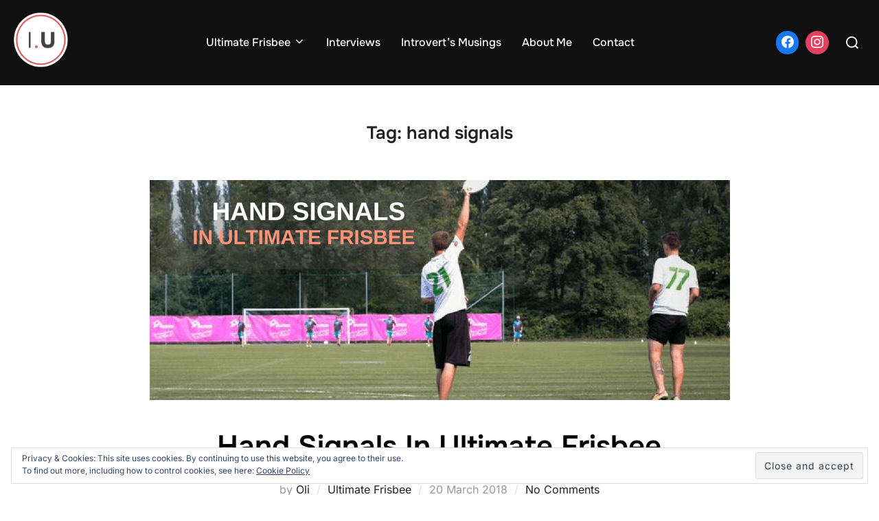

--- FILE ---
content_type: application/javascript
request_url: https://introverted-ultimate.com/wp-content/boost-cache/static/398ee0edae.min.js
body_size: 12327
content:
!function(t,e){"use strict";function r(r,a,i,l,u){function f(){B=t.devicePixelRatio>1,i=c(i),a.delay>=0&&setTimeout((function(){s(!0)}),a.delay),(a.delay<0||a.combined)&&(l.e=function(t,e){var n,i=0;return function(o,l){function u(){i=+new Date,e.call(r,o)}var f=+new Date-i;n&&clearTimeout(n),f>t||!a.enableThrottle||l?u():n=setTimeout(u,t-f)}}(a.throttle,(function(t){"resize"===t.type&&(z=w=-1),s(t.all)})),l.a=function(t){t=c(t),i.push.apply(i,t)},l.g=function(){return i=n(i).filter((function(){return!n(this).data(a.loadedName)}))},l.f=function(t){for(var e=0;e<t.length;e++){var r=i.filter((function(){return this===t[e]}));r.length&&s(!1,r)}},s(),n(a.appendScroll).on("scroll."+u+" resize."+u,l.e))}function c(t){var i=a.defaultImage,o=a.placeholder,l=a.imageBase,u=a.srcsetAttribute,f=a.loaderAttribute,c=a._f||{};t=n(t).filter((function(){var t=n(this),r=m(this);return!t.data(a.handledName)&&(t.attr(a.attribute)||t.attr(u)||t.attr(f)||c[r]!==e)})).data("plugin_"+a.name,r);for(var s=0,d=t.length;s<d;s++){var A=n(t[s]),g=m(t[s]),h=A.attr(a.imageBaseAttribute)||l;g===I&&h&&A.attr(u)&&A.attr(u,b(A.attr(u),h)),c[g]===e||A.attr(f)||A.attr(f,c[g]),g===I&&i&&!A.attr(N)?A.attr(N,i):g===I||!o||A.css(C)&&"none"!==A.css(C)||A.css(C,"url('"+o+"')")}return t}function s(t,e){if(i.length){for(var o=e||i,l=!1,u=a.imageBase||"",f=a.srcsetAttribute,c=a.handledName,s=0;s<o.length;s++)if(t||e||A(o[s])){var g=n(o[s]),h=m(o[s]),b=g.attr(a.attribute),v=g.attr(a.imageBaseAttribute)||u,p=g.attr(a.loaderAttribute);g.data(c)||a.visibleOnly&&!g.is(":visible")||!((b||g.attr(f))&&(h===I&&(v+b!==g.attr(N)||g.attr(f)!==g.attr(E))||h!==I&&v+b!==g.css(C))||p)||(l=!0,g.data(c,!0),d(g,h,v,p))}l&&(i=n(i).filter((function(){return!n(this).data(c)})))}else a.autoDestroy&&r.destroy()}function d(t,e,r,i){++y;var o=function(){p("onError",t),v(),o=n.noop};p("beforeLoad",t);var l=a.attribute,u=a.srcsetAttribute,f=a.sizesAttribute,c=a.retinaAttribute,s=a.removeAttribute,d=a.loadedName,A=t.attr(c);if(i){var g=function(){s&&t.removeAttr(a.loaderAttribute),t.data(d,!0),p(L,t),setTimeout(v,1),g=n.noop};t.off(D).one(D,o).one(T,g),p(i,t,(function(e){e?(t.off(T),g()):(t.off(D),o())}))||t.trigger(D)}else{var h=n(new Image);h.one(D,o).one(T,(function(){t.hide(),e===I?t.attr(F,h.attr(F)).attr(E,h.attr(E)).attr(N,h.attr(N)):t.css(C,"url('"+h.attr(N)+"')"),t[a.effect](a.effectTime),s&&(t.removeAttr(l+" "+u+" "+c+" "+a.imageBaseAttribute),f!==F&&t.removeAttr(f)),t.data(d,!0),p(L,t),h.remove(),v()}));var m=(B&&A?A:t.attr(l))||"";h.attr(F,t.attr(f)).attr(E,t.attr(u)).attr(N,m?r+m:null),h.complete&&h.trigger(T)}}function A(t){var e=t.getBoundingClientRect(),r=a.scrollDirection,n=a.threshold,i=h()+n>e.top&&-n<e.bottom,o=g()+n>e.left&&-n<e.right;return"vertical"===r?i:("horizontal"===r||i)&&o}function g(){return z>=0?z:z=n(t).width()}function h(){return w>=0?w:w=n(t).height()}function m(t){return t.tagName.toLowerCase()}function b(t,e){if(e){var r=t.split(",");t="";for(var a=0,n=r.length;a<n;a++)t+=e+r[a].trim()+(a!==n-1?",":"")}return t}function v(){--y,i.length||y||p("onFinishedAll")}function p(t,e,n){return!!(t=a[t])&&(t.apply(r,[].slice.call(arguments,1)),!0)}var y=0,z=-1,w=-1,B=!1,L="afterLoad",T="load",D="error",I="img",N="src",E="srcset",F="sizes",C="background-image";"event"===a.bind||o?f():n(t).on(T+"."+u,f)}function a(a,o){var l=this,u=n.extend({},l.config,o),f={},c=u.name+"-"+ ++i;return l.config=function(t,r){return r===e?u[t]:(u[t]=r,l)},l.addItems=function(t){return f.a&&f.a("string"===n.type(t)?n(t):t),l},l.getItems=function(){return f.g?f.g():{}},l.update=function(t){return f.e&&f.e({},!t),l},l.force=function(t){return f.f&&f.f("string"===n.type(t)?n(t):t),l},l.loadAll=function(){return f.e&&f.e({all:!0},!0),l},l.destroy=function(){return n(u.appendScroll).off("."+c,f.e),n(t).off("."+c),f={},e},r(l,u,a,f,c),u.chainable?a:l}var n=t.jQuery||t.Zepto,i=0,o=!1;n.fn.Lazy=n.fn.lazy=function(t){return new a(this,t)},n.Lazy=n.lazy=function(t,r,i){if(n.isFunction(r)&&(i=r,r=[]),n.isFunction(i)){t=n.isArray(t)?t:[t],r=n.isArray(r)?r:[r];for(var o=a.prototype.config,l=o._f||(o._f={}),u=0,f=t.length;u<f;u++)(o[t[u]]===e||n.isFunction(o[t[u]]))&&(o[t[u]]=i);for(var c=0,s=r.length;c<s;c++)l[r[c]]=t[0]}},a.prototype.config={name:"lazy",chainable:!0,autoDestroy:!0,bind:"load",threshold:500,visibleOnly:!1,appendScroll:t,scrollDirection:"both",imageBase:null,defaultImage:"[data-uri]",placeholder:null,delay:-1,combined:!1,attribute:"data-src",srcsetAttribute:"data-srcset",sizesAttribute:"data-sizes",retinaAttribute:"data-retina",loaderAttribute:"data-loader",imageBaseAttribute:"data-imagebase",removeAttribute:!0,handledName:"handled",loadedName:"loaded",effect:"show",effectTime:0,enableThrottle:!0,throttle:250,beforeLoad:e,afterLoad:e,onError:e,onFinishedAll:e},n(t).on("load",(function(){o=!0}))}(window);
(()=>{function t(e){return t="function"==typeof Symbol&&"symbol"==typeof Symbol.iterator?function(t){return typeof t}:function(t){return t&&"function"==typeof Symbol&&t.constructor===Symbol&&t!==Symbol.prototype?"symbol":typeof t},t(e)}function e(e,i,a){return(i=function(e){var i=function(e){if("object"!=t(e)||!e)return e;var i=e[Symbol.toPrimitive];if(void 0!==i){var a=i.call(e,"string");if("object"!=t(a))return a;throw new TypeError("@@toPrimitive must return a primitive value.")}return String(e)}(e);return"symbol"==t(i)?i:i+""}(i))in e?Object.defineProperty(e,i,{value:a,enumerable:!0,configurable:!0,writable:!0}):e[i]=a,e}var i;(i=jQuery)(window).on("load",(function(){var a=!1;function n(){i(".wpzinsta-pro-load-more-btn").off("click.loadmore").on("click.loadmore",(function(a){a.preventDefault();var n=i(this),o=n.closest(".wpzinsta-pro-load-more-wrapper"),s=n.closest(".zoom-instagram"),r=s.find(".zoom-instagram-widget__items");if("true"!==o.attr("data-disabled")&&!n.prop("disabled")&&!n.hasClass("loading")){var d=n.attr("data-feed-id"),l=n.attr("data-item-amount"),m=n.attr("data-image-size"),c=n.attr("data-allowed-post-types"),p=n.attr("data-next-url"),g=n.attr("data-nonce");if(p){n.addClass("loading").prop("disabled",!0),o.addClass("loading");var f=n.find(".button-text").text();n.find(".button-text").text("Loading..."),i.ajax({url:wpzInstaAjax.ajaxurl,type:"POST",dataType:"json",data:{action:"wpzoom_instagram_load_more",feed_id:d,item_amount:l,image_size:m,allowed_post_types:c,next:p,_wpnonce:g},success:function(a){if(a.success&&a.data.html){var o=r.find("li").length;if(r.append(a.data.html),a.data.has_more&&a.data.next_url?n.attr("data-next-url",a.data.next_url):n.hide(),r.zoomLoadAsyncImages(),r.hasClass("layout-masonry"))if("function"==typeof i.fn.masonry){var d=r.find("li").slice(o);r.data("masonry")||r.masonry({itemSelector:".zoom-instagram-widget__item",columnWidth:".masonry-items-sizer",percentPosition:!0,gutter:parseInt(r.data("spacing")||10)}),r.masonry("appended",d)}else setTimeout((function(){r.zoomInstagramWidget({onlyNewItems:!0,startIndex:o})}),100);else setTimeout((function(){r.zoomInstagramWidget({onlyNewItems:!0,startIndex:o})}),100);if("1"===r.attr("data-lightbox")&&a.data.lightbox_html){var l=s.find(".wpz-insta-lightbox-wrapper .swiper-wrapper");if(l.length>0){l.append(a.data.lightbox_html);var m=l.parent();m.length>0&&m.get(0).swiper&&m.get(0).swiper.update(),l.find(".image-wrapper > .swiper").each((function(){this.swiper||new Swiper(this,e(e(e(e(e(e(e(e(e(e({lazy:{threshold:50},watchSlidesVisibility:!0,preloadImages:!1},"lazy",!0),"direction","horizontal"),"loop",!1),"spaceBetween",20),"nested",!0),"watchOverflow",!0),"pagination",{el:i(this).find("> .swiper-pagination").get(0),type:"bullets",clickable:!0,hideOnClick:!1}),"navigation",{nextEl:i(this).find("> .swiper-button-next").get(0),prevEl:i(this).find("> .swiper-button-prev").get(0)}),"keyboard",{enabled:!0,onlyInViewport:!0}),"on",{activeIndexChange:function(){var t=this.slides[this.activeIndex],e=i(t).find("video").get(0);e&&e.play()}}))}));var c=r.find("li").slice(o).find(".zoom-instagram-link");c.length>0&&(c.magnificPopup({items:{type:"inline",src:l.closest(".wpz-insta-lightbox-wrapper")},closeBtnInside:!1,mainClass:"wpzoom-lightbox",midClick:!0,callbacks:{open:function(){var e=i.magnificPopup.instance.st.el,a=this.content.find("> .swiper").get(0).swiper;if(this.content.find('> .swiper > .swiper-wrapper > .swiper-slide[data-uid="'+e.data("mfp-src")+'"] video')&&this.content.find('> .swiper > .swiper-wrapper > .swiper-slide[data-uid="'+e.data("mfp-src")+'"] video').trigger("play"),"object"===t(a)){var n=this.content.find('> .swiper > .swiper-wrapper > .swiper-slide[data-uid="'+e.data("mfp-src")+'"]').index();a.slideTo(n)}},afterClose:function(){m.find("video").each((function(){this.pause(),this.currentTime=0}))}}}),c.addClass("magnific-active"))}else r.zoomLightbox()}s.trigger("wpz-insta:loaded-more",[a.data])}else console.error("Load more failed:",a.data||"Unknown error"),n.hide()},error:function(t,e,i){console.error("AJAX load more error:",i),n.hide()},complete:function(){n.removeClass("loading").prop("disabled",!1),o.removeClass("loading"),n.find(".button-text").text(f)}})}else n.hide()}}))}function o(){i(".zoom-instagram-widget__items").each((function(){var t=i(this);t.hasClass("layout-masonry")&&"function"==typeof i.fn.masonry?t.data("masonry")?t.masonry("layout"):t.masonry({itemSelector:".zoom-instagram-widget__item",columnWidth:".masonry-items-sizer",percentPosition:!0,gutter:parseInt(t.data("spacing")||10)}):t.zoomInstagramWidget()})),a=!1}n(),i.fn.zoomLoadAsyncImages=function(){return i(this).each((function(){var t=i(this),e=t.data("image-width"),a=t.data("image-resolution"),n=t.find("li").filter((function(){return i(this).data("media-id")})).map((function(){return{"media-id":i(this).attr("data-media-id"),nonce:i(this).attr("data-nonce"),"regenerate-thumbnails":i(this)[0].hasAttribute("data-regenerate-thumbnails")}}));n.length&&function(i,n){n=n||3;for(var o=0;o<i.length;o+=n)i.slice(o,o+n).forEach((function(i){wp.ajax.post("wpzoom_instagram_get_image_async",{"media-id":i["media-id"],nonce:i.nonce,"image-resolution":a,"image-width":e,"regenerate-thumbnails":i["regenerate-thumbnails"]}).done((function(e){t.find('li[data-media-id="'+i["media-id"]+'"] .zoom-instagram-link').css("background-image","url("+e.image_src+")")})).fail((function(){}))}))}(n.toArray(),3)}))},i.fn.zoomLightbox=function(){return i(this).each((function(){var a=i(this).closest(".widget").find(".wpz-insta-lightbox-wrapper > .swiper");if(0===a.length&&(a=i(this).closest(".zoom-instagram").find(".wpz-insta-lightbox-wrapper > .swiper")),0===a.length&&(a=i(this).parent().parent().find(".wpz-insta-lightbox-wrapper > .swiper")),a.closest(".wpz-insta-lightbox-wrapper"),a.length>0){var n=a.find(".image-wrapper > .swiper");new Swiper(a.get(0),e(e(e(e(e(e(e(e(e({lazy:{threshold:50},watchSlidesVisibility:!0,preloadImages:!1},"lazy",!0),"direction","horizontal"),"loop",!1),"spaceBetween",20),"autoHeight",!1),"watchOverflow",!0),"navigation",{nextEl:a.find("> .swiper-button-next").get(0),prevEl:a.find("> .swiper-button-prev").get(0)}),"keyboard",{enabled:!0,onlyInViewport:!0}),"on",{activeIndexChange:function(){var t=this.slides[this.activeIndex],e=i(t).find("video").get(0);e&&e.play()}})),n.each((function(){new Swiper(i(this).get(0),e(e(e(e(e(e(e(e(e(e({lazy:{threshold:50},watchSlidesVisibility:!0,preloadImages:!1},"lazy",!0),"direction","horizontal"),"loop",!1),"spaceBetween",20),"nested",!0),"watchOverflow",!0),"pagination",{el:i(this).find("> .swiper-pagination").get(0),type:"bullets",clickable:!0,hideOnClick:!1}),"navigation",{nextEl:i(this).find("> .swiper-button-next").get(0),prevEl:i(this).find("> .swiper-button-prev").get(0)}),"keyboard",{enabled:!0,onlyInViewport:!0}),"on",{activeIndexChange:function(){var t=this.slides[this.activeIndex],e=i(t).find("video").get(0);e&&e.play()}}))}));var o=i(this).closest(".widget").find(".zoom-instagram-widget__items");0===o.length&&(o=i(this).closest(".zoom-instagram").find(".zoom-instagram-widget__items")),0===o.length&&(o=i(this)),o.find(".zoom-instagram-link").magnificPopup({items:{type:"inline",src:a.closest(".wpz-insta-lightbox-wrapper")},closeBtnInside:!1,mainClass:"wpzoom-lightbox",midClick:!0,callbacks:{open:function(){var e=i.magnificPopup.instance.st.el,a=this.content.find("> .swiper").get(0).swiper;this.content.find('> .swiper > .swiper-wrapper > .swiper-slide[data-uid="'+e.data("mfp-src")+'"] video')&&this.content.find('> .swiper > .swiper-wrapper > .swiper-slide[data-uid="'+e.data("mfp-src")+'"] video').trigger("play"),"object"===t(a)&&a.slideTo(this.content.find('> .swiper > .swiper-wrapper > .swiper-slide[data-uid="'+e.data("mfp-src")+'"]').index())},afterClose:function(){a.find("video").each((function(){this.pause(),this.currentTime=0}))}}}),o.find(".zoom-instagram-link").addClass("magnific-active")}}))},i.fn.zoomInstagramWidget=function(t){return i(this).each((function(){var e,a,n=i(this),o=t||{},s=n.data("images-per-row"),r=n.data("image-width"),d=n.data("image-spacing"),l=(n.data("image-lazy-loading"),n.width());l/r<s?(e=s,a=Math.floor((l-1-(s-1)*d)/s)):(e=Math.floor((l-1)/r),a=Math.floor((l-1-(e-1)*d)/e)),(o.onlyNewItems&&void 0!==o.startIndex?n.find("li").slice(o.startIndex):n.find("li")).each((function(t){var a=(o.onlyNewItems&&void 0!==o.startIndex?o.startIndex+t:t)+1;a%e==1?i(this).css("clear","left"):i(this).css("clear","none"),a%e==0?i(this).css("margin-right","0"):(i(this).css("margin-right",d+"px"),i(this).css("margin-bottom",d+"px"))})),n.find("a.zoom-instagram-link").css({width:a,height:a}),n.find("a.zoom-instagram-link-old").lazy(),n.find(".zoom-instagram-link-new").lazy(),n.removeClass("zoom-instagram-widget__items--no-js")}))},i(window).on("resize orientationchange",(function(){a||(a=!0,(window.requestAnimationFrame||window.webkitRequestAnimationFrame||window.mozRequestAnimationFrame||function(t){window.setTimeout(t,1e3/60)})(o))})),i(".zoom-instagram-widget__items").each((function(){var t=i(this);t.hasClass("layout-masonry")&&"function"==typeof i.fn.masonry?t.masonry({itemSelector:".zoom-instagram-widget__item",columnWidth:".masonry-items-sizer",percentPosition:!0,gutter:parseInt(t.data("spacing")||10)}):t.zoomInstagramWidget()})),i(".zoom-instagram-widget__items").zoomLoadAsyncImages(),i('.zoom-instagram-widget__items[data-lightbox="1"]').zoomLightbox();var s=_.debounce((function(){var t=i(".zoom-instagram-widget__items");t.length&&(t.each((function(){var t=i(this);t.hasClass("layout-masonry")&&"function"==typeof i.fn.masonry?t.masonry({itemSelector:".zoom-instagram-widget__item",columnWidth:".masonry-items-sizer",percentPosition:!0,gutter:parseInt(t.data("spacing")||10)}):t.zoomInstagramWidget()})),i(".zoom-instagram-widget__items").zoomLoadAsyncImages())}),1500);i(document).on("panels_setup_preview",s),i(document).on("wpz-insta:loaded-more",(function(){n()})),i(window).on("elementor/frontend/init",(function(){elementorFrontend.hooks.addAction("frontend/element_ready/widget",(function(t){"wpzoom-elementor-instagram-widget.default"==t.data("widget_type")&&t.find(".zoom-instagram-widget__items").each((function(){var t=i(this);t.hasClass("layout-masonry")&&"function"==typeof i.fn.masonry?t.masonry({itemSelector:".zoom-instagram-widget__item",columnWidth:".masonry-items-sizer",percentPosition:!0,gutter:parseInt(t.data("spacing")||10)}):t.zoomInstagramWidget()}))}))}))}))})();
(t=>{function n(t){return new RegExp("(^|\\s+)"+t+"(\\s+|$)")}var s,o;function e(t,e){(s(t,e)?i:o)(t,e)}var i="classList"in document.documentElement?(s=function(t,e){return t.classList.contains(e)},o=function(t,e){t.classList.add(e)},function(t,e){t.classList.remove(e)}):(s=function(t,e){return n(e).test(t.className)},o=function(t,e){s(t,e)||(t.className=t.className+" "+e)},function(t,e){t.className=t.className.replace(n(e)," ")}),r={hasClass:s,addClass:o,removeClass:i,toggleClass:e,has:s,add:o,remove:i,toggle:e};"function"==typeof define&&define.amd?define(r):"object"==typeof exports?module.exports=r:t.classie=r})(window),((t,e)=>{"object"==typeof exports&&"undefined"!=typeof module?module.exports=e():"function"==typeof define&&define.amd?define(e):(t=t||self).Headroom=e()})(this,function(){function t(){return"undefined"!=typeof window}function p(t){return(i=t)&&i.document&&9===i.document.nodeType?(i=(n=t).document,s=i.body,o=i.documentElement,{scrollHeight:function(){return Math.max(s.scrollHeight,o.scrollHeight,s.offsetHeight,o.offsetHeight,s.clientHeight,o.clientHeight)},height:function(){return n.innerHeight||o.clientHeight||s.clientHeight},scrollY:function(){return void 0!==n.pageYOffset?n.pageYOffset:(o||s.parentNode||s).scrollTop}}):(e=t,{scrollHeight:function(){return Math.max(e.scrollHeight,e.offsetHeight,e.clientHeight)},height:function(){return Math.max(e.offsetHeight,e.clientHeight)},scrollY:function(){return e.scrollTop}});var e,n,s,o,i}function e(t,s,o){var e,n=(()=>{var e=!1;try{var t={get passive(){e=!0}};window.addEventListener("test",t,t),window.removeEventListener("test",t,t)}catch(t){e=!1}return e})(),i=!1,r=p(t),a=r.scrollY(),l={};function c(){var t=Math.round(r.scrollY()),e=r.height(),n=r.scrollHeight();l.scrollY=t,l.lastScrollY=a,l.direction=a<t?"down":"up",l.distance=Math.abs(t-a),l.isOutOfBounds=t<0||n<t+e,l.top=t<=s.offset[l.direction],l.bottom=n<=t+e,l.toleranceExceeded=l.distance>s.tolerance[l.direction],o(l),a=t,i=!1}function h(){i||(i=!0,e=requestAnimationFrame(c))}var u=!!n&&{passive:!0,capture:!1};return t.addEventListener("scroll",h,u),c(),{destroy:function(){cancelAnimationFrame(e),t.removeEventListener("scroll",h,u)}}}function n(t){return t===Object(t)?t:{down:t,up:t}}function s(t,e){e=e||{},Object.assign(this,s.options,e),this.classes=Object.assign({},s.options.classes,e.classes),this.elem=t,this.tolerance=n(this.tolerance),this.offset=n(this.offset),this.initialised=!1,this.frozen=!1}return s.prototype={constructor:s,init:function(){return s.cutsTheMustard&&!this.initialised&&(this.addClass("initial"),this.initialised=!0,setTimeout(function(t){t.scrollTracker=e(t.scroller,{offset:t.offset,tolerance:t.tolerance},t.update.bind(t))},100,this)),this},destroy:function(){this.initialised=!1,Object.keys(this.classes).forEach(this.removeClass,this),this.scrollTracker.destroy()},unpin:function(){!this.hasClass("pinned")&&this.hasClass("unpinned")||(this.addClass("unpinned"),this.removeClass("pinned"),this.onUnpin&&this.onUnpin.call(this))},pin:function(){this.hasClass("unpinned")&&(this.addClass("pinned"),this.removeClass("unpinned"),this.onPin)&&this.onPin.call(this)},freeze:function(){this.frozen=!0,this.addClass("frozen")},unfreeze:function(){this.frozen=!1,this.removeClass("frozen")},top:function(){this.hasClass("top")||(this.addClass("top"),this.removeClass("notTop"),this.onTop&&this.onTop.call(this))},notTop:function(){this.hasClass("notTop")||(this.addClass("notTop"),this.removeClass("top"),this.onNotTop&&this.onNotTop.call(this))},bottom:function(){this.hasClass("bottom")||(this.addClass("bottom"),this.removeClass("notBottom"),this.onBottom&&this.onBottom.call(this))},notBottom:function(){this.hasClass("notBottom")||(this.addClass("notBottom"),this.removeClass("bottom"),this.onNotBottom&&this.onNotBottom.call(this))},shouldUnpin:function(t){return"down"===t.direction&&!t.top&&t.toleranceExceeded},shouldPin:function(t){return"up"===t.direction&&t.toleranceExceeded||t.top},addClass:function(t){this.elem.classList.add.apply(this.elem.classList,this.classes[t].split(" "))},removeClass:function(t){this.elem.classList.remove.apply(this.elem.classList,this.classes[t].split(" "))},hasClass:function(t){return this.classes[t].split(" ").every(function(t){return this.classList.contains(t)},this.elem)},update:function(t){t.isOutOfBounds||!0!==this.frozen&&(t.top?this.top():this.notTop(),t.bottom?this.bottom():this.notBottom(),this.shouldUnpin(t)?this.unpin():this.shouldPin(t)&&this.pin())}},s.options={tolerance:{up:0,down:0},offset:0,scroller:t()?window:null,classes:{frozen:"headroom--frozen",pinned:"headroom--pinned",unpinned:"headroom--unpinned",top:"headroom--top",notTop:"headroom--not-top",bottom:"headroom--bottom",notBottom:"headroom--not-bottom",initial:"headroom"}},s.cutsTheMustard=!!(t()&&function(){}.bind&&"classList"in document.documentElement&&Object.assign&&Object.keys&&requestAnimationFrame),s}),(o=>{o&&(o.fn.headroom=function(s){return this.each(function(){var t=o(this),e=t.data("headroom"),n="object"==typeof s&&s,n=o.extend(!0,{},Headroom.options,n);e||((e=new Headroom(this,n)).init(),t.data("headroom",e)),"string"==typeof s&&(e[s](),"destroy"===s)&&t.removeData("headroom")})},o("[data-headroom]").each(function(){var t=o(this);t.headroom(t.data())}))})(window.Zepto||window.jQuery),(t=>{"function"==typeof define&&define.amd?define(["jquery"],t):"undefined"!=typeof module&&module.exports?module.exports=t(require("jquery")):t(jQuery)})(function(r){var y=r.scrollTo=function(t,e,n){return r(window).scrollTo(t,e,n)};function g(t){return!t.nodeName||-1!==r.inArray(t.nodeName.toLowerCase(),["iframe","#document","html","body"])}function e(t){return"function"==typeof t}function s(t){return e(t)||r.isPlainObject(t)?t:{top:t,left:t}}return y.defaults={axis:"xy",duration:0,limit:!0},r.fn.scrollTo=function(t,n,m){"object"==typeof n&&(m=n,n=0),"function"==typeof m&&(m={onAfter:m}),"max"===t&&(t=9e9),m=r.extend({},y.defaults,m),n=n||m.duration;var v=m.queue&&1<m.axis.length;return v&&(n/=2),m.offset=s(m.offset),m.over=s(m.over),this.each(function(){if(null!==t){var a,l=g(this),c=l?this.contentWindow||window:this,h=r(c),u=t,p={};switch(typeof u){case"number":case"string":if(/^([+-]=?)?\d+(\.\d+)?(px|%)?$/.test(u)){u=s(u);break}u=l?r(u):r(u,c);case"object":if(0===u.length)return;(u.is||u.style)&&(a=(u=r(u)).offset())}var d=e(m.offset)&&m.offset(c,u)||m.offset;r.each(m.axis.split(""),function(t,e){var n="x"===e?"Left":"Top",s=n.toLowerCase(),o="scroll"+n,i=h[o](),r=y.max(c,e);a?(p[o]=a[s]+(l?0:i-h.offset()[s]),m.margin&&(p[o]-=parseInt(u.css("margin"+n),10)||0,p[o]-=parseInt(u.css("border"+n+"Width"),10)||0),p[o]+=d[s]||0,m.over[s]&&(p[o]+=u["x"===e?"width":"height"]()*m.over[s])):(n=u[s],p[o]=n.slice&&"%"===n.slice(-1)?parseFloat(n)/100*r:n),m.limit&&/^\d+$/.test(p[o])&&(p[o]=p[o]<=0?0:Math.min(p[o],r)),!t&&1<m.axis.length&&(i===p[o]?p={}:v&&(f(m.onAfterFirst),p={}))}),f(m.onAfter)}function f(t){var e=r.extend({},m,{queue:!0,duration:n,complete:t&&function(){t.call(c,u,m)}});h.animate(p,e)}})},y.max=function(t,e){var n,s,o,e="x"===e?"Width":"Height",i="scroll"+e;return g(t)?(n="client"+e,s=(o=t.ownerDocument||t.document).documentElement,o=o.body,Math.max(s[i],o[i])-Math.min(s[n],o[n])):t[i]-r(t)[e.toLowerCase()]()},r.Tween.propHooks.scrollLeft=r.Tween.propHooks.scrollTop={get:function(t){return r(t.elem)[t.prop]()},set:function(t){var e=this.get(t);if(t.options.interrupt&&t._last&&t._last!==e)return r(t.elem).stop();var n=Math.round(t.now);e!==n&&(r(t.elem)[t.prop](n),t._last=this.get(t))}},y}),((a,t)=>{l={bcClass:"sf-breadcrumb",menuClass:"sf-js-enabled",anchorClass:"sf-with-ul",menuArrowClass:"sf-arrows"},(e=/^(?![\w\W]*Windows Phone)[\w\W]*(iPhone|iPad|iPod)/i.test(navigator.userAgent))&&a("html").css("cursor","pointer").on("click",a.noop),c=e,h="behavior"in(e=document.documentElement.style)&&"fill"in e&&/iemobile/i.test(navigator.userAgent),u=!!t.PointerEvent,n=function(t){return t.closest("."+l.menuClass)},o=function(t){return n(t).data("sfOptions")},p=function(){var t=a(this),e=o(t);clearTimeout(e.sfTimer),t.siblings().superfish("hide").end().superfish("show")},s=function(t){t.retainPath=-1<a.inArray(this[0],t.$path),this.superfish("hide"),this.parents("."+t.hoverClass).length||(t.onIdle.call(n(this)),t.$path.length&&a.proxy(p,t.$path)())};var e,l,c,h,u,n,o,p,s,i={hide:function(t){if(this.length){var e=o(this);if(!e)return this;var n=!0===e.retainPath?e.$path:"",n=this.find("li."+e.hoverClass).add(this).not(n).removeClass(e.hoverClass).children(e.popUpSelector),s=e.speedOut;if(t&&(n.show(),s=0),(e.retainPath=!1)===e.onBeforeHide.call(n))return this;n.stop(!0,!0).animate(e.animationOut,s,function(){var t=a(this);e.onHide.call(t)})}return this},show:function(){var t,e=o(this);return e&&(t=this.addClass(e.hoverClass).children(e.popUpSelector),!1!==e.onBeforeShow.call(t))&&t.stop(!0,!0).animate(e.animation,e.speed,function(){e.onShow.call(t)}),this},destroy:function(){return this.each(function(){var t,e=a(this),n=e.data("sfOptions");if(!n)return!1;t=e.find(n.popUpSelector).parent("li"),clearTimeout(n.sfTimer),d(e,n),f(t),m(e),e.off(".superfish").off(".hoverIntent"),t.children(n.popUpSelector).attr("style",function(t,e){if(void 0!==e)return e.replace(/display[^;]+;?/g,"")}),n.$path.removeClass(n.hoverClass+" "+l.bcClass).addClass(n.pathClass),e.find("."+n.hoverClass).removeClass(n.hoverClass),n.onDestroy.call(e),e.removeData("sfOptions")})},init:function(r){return this.each(function(){var t=a(this);if(t.data("sfOptions"))return!1;var e,n,s,o=a.extend({},a.fn.superfish.defaults,r),i=t.find(o.popUpSelector).parent("li");o.$path=(e=o,t.find("li."+e.pathClass).slice(0,e.pathLevels).addClass(e.hoverClass+" "+l.bcClass).filter(function(){return a(this).children(e.popUpSelector).hide().show().length}).removeClass(e.pathClass)),t.data("sfOptions",o),d(t,o,!0),f(i,!0),m(t),t=t,s="li:has("+(n=o).popUpSelector+")",a.fn.hoverIntent&&!n.disableHI?t.hoverIntent(p,v,s):t.on("mouseenter.superfish",s,p).on("mouseleave.superfish",s,v),s=u?"pointerdown.superfish":"MSPointerDown.superfish",c||(s+=" touchend.superfish"),h&&(s+=" mousedown.superfish"),t.on("focusin.superfish","li",p).on("focusout.superfish","li",v).on(s,"a",n,y),i.not("."+l.bcClass).superfish("hide",!0),o.onInit.call(this)})}};function d(t,e,n){var s=l.menuClass;e.cssArrows&&(s+=" "+l.menuArrowClass),t[n?"addClass":"removeClass"](s)}function f(t,e){e=e?"addClass":"removeClass",t.children("a")[e](l.anchorClass)}function m(t){var e=t.css("ms-touch-action"),n=t.css("touch-action");t.css({"ms-touch-action":n="pan-y"===(n||e)?"auto":"pan-y","touch-action":n})}function v(){var t=a(this),e=o(t);c?a.proxy(s,t,e)():(clearTimeout(e.sfTimer),e.sfTimer=setTimeout(a.proxy(s,t,e),e.delay))}function y(t){var e=a(this),n=o(e),s=e.siblings(t.data.popUpSelector);if(!1===n.onHandleTouch.call(s))return this;0<s.length&&s.is(":hidden")&&(e.one("click.superfish",!1),"MSPointerDown"===t.type||"pointerdown"===t.type?e.trigger("focus"):a.proxy(p,e.parent("li"))())}a.fn.superfish=function(t,e){return i[t]?i[t].apply(this,Array.prototype.slice.call(arguments,1)):"object"!=typeof t&&t?a.error("Method "+t+" does not exist on jQuery.fn.superfish"):i.init.apply(this,arguments)},a.fn.superfish.defaults={popUpSelector:"ul,.sf-mega",hoverClass:"sfHover",pathClass:"overrideThisToUse",pathLevels:1,delay:800,animation:{opacity:"show"},animationOut:{opacity:"hide"},speed:"normal",speedOut:"fast",cssArrows:!0,disableHI:!1,onInit:a.noop,onBeforeShow:a.noop,onShow:a.noop,onBeforeHide:a.noop,onHide:a.noop,onIdle:a.noop,onDestroy:a.noop,onHandleTouch:a.noop}})(jQuery,window),(t=>{function e(t,e){Window.prototype[t]=HTMLDocument.prototype[t]=Element.prototype[t]=e}var o;function n(t,e){this.el=t,this.inputEl=t.querySelector("form input.sb-search-input"),this.inputSubmit=t.querySelector("form > input.sb-search-submit"),this._initEvents()}!t.addEventListener&&t.Element&&(o=[],e("addEventListener",function(t,e){var n=this;o.unshift({__listener:function(t){t.currentTarget=n,t.pageX=t.clientX+document.documentElement.scrollLeft,t.pageY=t.clientY+document.documentElement.scrollTop,t.preventDefault=function(){t.returnValue=!1},t.relatedTarget=t.fromElement||null,t.stopPropagation=function(){t.cancelBubble=!0},t.relatedTarget=t.fromElement||null,t.target=t.srcElement||n,t.timeStamp=+new Date,e.call(n,t)},listener:e,target:n,type:t}),this.attachEvent("on"+t,o[0].__listener)}),e("removeEventListener",function(t,e){for(var n=0,s=o.length;n<s;++n)if(o[n].target==this&&o[n].type==t&&o[n].listener==e)return this.detachEvent("on"+t,o.splice(n,1)[0].__listener)}),e("dispatchEvent",function(e){try{return this.fireEvent("on"+e.type,e)}catch(t){for(var n=0,s=o.length;n<s;++n)o[n].target==this&&o[n].type==e.type&&o[n].call(this,e)}})),String.prototype.trim||(String.prototype.trim=function(){return this.replace(/^\s+|\s+$/g,"")}),n.prototype={_initEvents:function(){var e=this,n=!1;this.el.addEventListener("click",function(t){t.stopPropagation(),e.inputEl.value=e.inputEl.value.trim(),classie.has(e.el,"sb-search-open")?classie.has(e.el,"sb-search-open")&&(t.preventDefault(),e.close()):(t.preventDefault(),e.open())}),this.el.addEventListener("touchstart",function(t){e.inputEl.value=e.inputEl.value.trim(),classie.has(e.el,"sb-search-open")?classie.has(e.el,"sb-search-open")&&e.close():e.open()},{passive:!0}),this.inputEl.addEventListener("click",function(t){t.stopPropagation()}),this.inputEl.addEventListener("keypress",function(t){13==t.which&&(t=e.el.querySelector("form"),n=!0,t.submit())}),this.inputSubmit&&this.inputSubmit.addEventListener("click",function(t){t.preventDefault(),t.stopPropagation(),n||e.close()}),this.inputEl.addEventListener("touchstart",function(t){t.stopPropagation()},{passive:!0})},open:function(){var e=this,n=(classie.add(this.el,"sb-search-open"),this.inputEl.focus(),function(t){(classie.has(e.el,"sb-search-open")||classie.has(e.el,"sb-search-open"))&&(t.preventDefault(),e.close()),this.removeEventListener("click",n),this.removeEventListener("touchstart",n)});document.addEventListener("click",n),document.addEventListener("touchstart",n)},close:function(){this.inputEl.blur(),classie.remove(this.el,"sb-search-open"),classie.add(this.el,"sb-search-closed")}},t.UISearch=n})(window);;
function inspiroResponsiveEmbeds(){let t,i,n,a,s=document.querySelectorAll("body")[0];document.querySelectorAll("iframe").forEach(function(e){"wp-custom-header"===e.parentElement.id?s.classList.contains("full-height-iframe-video")&&(e.hasAttribute("data-initial-width")||e.setAttribute("data-initial-width",e.width),e.hasAttribute("data-initial-height")||e.setAttribute("data-initial-height",e.height),n=e.getAttribute("data-initial-width"),a=e.getAttribute("data-initial-height"),window.innerWidth<1200?(e.width=window.innerHeight+window.innerWidth,e.height=window.innerWidth):(e.width=n,e.height=a)):e.width&&e.height&&(t=parseFloat(e.width)/parseFloat(e.height),i=parseFloat(window.getComputedStyle(e.parentElement,null).width.replace("px","")),e.style.maxWidth="100%",e.style.maxHeight=Math.round(i/t).toString()+"px")})}(i=>{let t=i("body"),e=t.find(".custom-header"),n=(e.find(".site-branding"),t.find("#site-navigation")),a=t.find("#scroll-to-content"),s=t.find("#content"),o=t.find("#secondary"),d=t.find(".entry-content"),r=(t.find(".format-quote blockquote"),t.hasClass("has-header-image")||t.hasClass("has-header-video")),l=(t.hasClass("inspiro-front-page")||t.hasClass("home blog"),0),h,u,c;function p(){u=n.height(),c=n.outerHeight(),i("#wpadminbar").length&&(c+=i("#wpadminbar").outerHeight())}function g(){1<=i(window).outerWidth()?r||(e.css("padding-top",c),s.css("padding-top",c)):(e.css("padding-top","0"),s.css("padding-top",c))}function f(e){if(o.length&&!(!t.hasClass("has-sidebar")||t.hasClass("search")||t.hasClass("single-attachment")||t.hasClass("error404")||t.hasClass("inspiro-front-page"))){let t=o.offset().top+(o.height()+28);d.find(e).each(function(){var e=i(this);e.offset().top>t?e.addClass("below-entry-meta"):e.removeClass("below-entry-meta")})}}function m(){var e=document.createElement("div");try{return"backgroundAttachment"in e.style&&(!/iPad|iPhone|iPod/.test(navigator.userAgent)||window.MSStream)?(e.style.backgroundAttachment="fixed")===e.style.backgroundAttachment:!1}catch(e){return!1}}i(document).ready(function(){t.addClass("inspiro-page-ready"),n.length&&p(),a.length&&(i("body").hasClass("admin-bar")&&(l-=32),n.length?l-=24:u=0,a.on("click",function(e){e.preventDefault(),i(window).scrollTo("#content",{duration:600,offset:{top:l-u}})})),inspiroResponsiveEmbeds(),g(),f("blockquote.alignleft, blockquote.alignright"),!0===m()&&(document.documentElement.className+=" background-fixed")}),n.length&&i(window).on("resize",function(){p(),g()}),i(window).on("resize",function(){inspiroResponsiveEmbeds(),clearTimeout(h),h=setTimeout(function(){f("blockquote.alignleft, blockquote.alignright")},300)}),i(window).on("load",function(){t.addClass("inspiro-page-loaded")}),i(document).on("wp-custom-header-video-loaded",function(){t.addClass("has-header-video"),i("#wp-custom-header-video").attr("autoplay",!0),i("#wp-custom-header-video").attr("playsinline",!0)})})(jQuery),(o=>{let d=o(document),n=o(window);o.fn.TopMenuMargin=function(){function e(){o(window).width();var e=o(".site-header");o("#main").css("paddingTop",e.outerHeight()),o("#wpadminbar"),o(window).width(),o(window).height()}o(window).on("resize orientationchange",e),e()},o.fn.sideNav=function(){let i=!1;function t(){o(document.body).toggleClass("side-nav-open").addClass("side-nav-transitioning");var e=o("#slider").data("flexslider");e&&(o(document.body).hasClass("side-nav-open")?(i=e.playing,e.playing&&e.pause()):i&&e.play());let t=!1;o(".site").one("transitionend",function(){o(document.body).removeClass("side-nav-transitioning"),t=!0}),setTimeout(function(){t||o(document.body).removeClass("side-nav-transitioning"),n.trigger("resize")},230)}o(".navbar-toggle, .side-nav-overlay").on("click touchend",function(){o(document.body).hasClass("side-nav-transitioning")||(t(),o.fn.keepFocusInMobileSidebar())}),d.on("keyup",function(e){27===e.keyCode&&o(document.body).hasClass("side-nav-open")&&t()}),o(".side-nav__scrollable-container").on("touchstart",function(){var e=this.scrollTop;e<=0&&(this.scrollTop=1),e+this.offsetHeight>=this.scrollHeight&&(this.scrollTop=this.scrollHeight-this.offsetHeight-1)})},o.fn.sbSearch=function(){return d.on("keyup",function(e){27===e.keyCode&&o("#sb-search").hasClass("sb-search-open")&&o("#sb-search").removeClass("sb-search-open")}),this.each(function(){new UISearch(this)})},o.fn.keepFocusInSearchModal=function(){d.on("keydown",function(e){var t,i,n,a,s;o("#sb-search").hasClass("sb-search-open")&&(n=d.find("#sb-search").find("input, a, button"),i=(n=Array.prototype.slice.call(n))[n.length-1],n=n[0],t=document.activeElement,a=9===e.keyCode,!(s=e.shiftKey)&&a&&i===t&&(e.preventDefault(),n.focus()),s)&&a&&n===t&&(e.preventDefault(),i.focus())})},o.fn.keepFocusInMobileSidebar=function(){d.on("keydown",function(e){var t,i,n,a,s;o(document.body).hasClass("side-nav-open")&&(n=d.find("aside#side-nav").find("input, a, button"),i=(n=Array.prototype.slice.call(n))[n.length-1],n=n[0],t=document.activeElement,a=9===e.keyCode,!(s=e.shiftKey)&&a&&i===t&&(e.preventDefault(),n.focus()),s)&&a&&n===t&&(e.preventDefault(),i.focus())})},o(function(){o.fn.sideNav(),o("#sb-search").sbSearch(),o.fn.keepFocusInSearchModal(),o(".sf-menu").superfish({speed:"fast",animation:{height:"show"},animationOut:{height:"hide"}}),o(".site-header").headroom({tolerance:{up:0,down:0},offset:70}),o(".side-nav .navbar-nav li.menu-item-has-children > a .svg-icon").on("click",function(e){e.preventDefault();var e=o(this).closest("li"),t=e.find("> ul");t.is(":visible")?(t.slideUp(),e.removeClass("open")):(t.slideDown(),e.addClass("open"))})})})(jQuery),(n=>{var e;n.wp=n.wp||!1,n.wp&&n.wp.customHeader&&(e=n.wp.customHeader.BaseVideoHandler.extend({test(e){return"video/x-vimeo"===e.mimeType},ready(){let e=this;var t;"Vimeo"in n?e.loadVideo():((t=document.createElement("script")).src="https://player.vimeo.com/api/player.js",t.onload=function(){e.loadVideo()},document.getElementsByTagName("head")[0].appendChild(t))},loadVideo(){let t,i=this;this._paused=!0,this.player=t=new Vimeo.Player(this.container,{autopause:!1,autoplay:!0,background:!0,byline:!1,height:this.settings.height,loop:!0,portrait:!1,title:!1,url:this.settings.videoUrl,width:this.settings.width,id:this.settings.id}),t.on("play",function(){i._paused=!1,i.trigger("play")}),t.on("pause",function(){i._paused=!0,i.trigger("pause")}),t.ready().then(function(){var e=i.container.getElementsByTagName("img")[0];e&&e.src===i.settings.posterUrl&&i.container.removeChild(e),i.showControls(),t.getPaused().then(function(e){(i._paused=e)||i.trigger("play")})}),t.setVolume(0)},isPaused(){return this._paused},pause(){this.player.pause()},play(){this.player.play()}}),n.wp.customHeader.BaseVideoHandler.extend({origin:"https://player.vimeo.com",test(e){return"video/x-vimeo"===e.mimeType},ready(){let i=this,e=this.settings.videoUrl.split("/").pop(),t=document.createElement("iframe");this._paused=!0,i.setVideo(t),t.id="wp-custom-header-video",t.src="https://player.vimeo.com/video/"+e+"?api=1&autopause=0&autoplay=0&background=1&badge=0&byline=0&loop=1&player_id="+t.id+"&portrait=0&title=0",this.iframe=t,n.addEventListener("message",function(e){let t;if(i.origin===e.origin){try{t=JSON.parse(e.data)}catch(e){return}"wp-custom-header-video"===t.player_id&&("ready"===t.event?(i.postMessage("addEventListener","pause"),i.postMessage("addEventListener","play"),i.postMessage("setVolume",0),i.play(),i.showControls()):"pause"===t.event?(i._paused=!0,i.trigger(t.event)):"play"===t.event&&(i._paused=!1,i.trigger(t.event)))}})},isPaused(){return this._paused},pause(){this.postMessage("pause")},play(){this.postMessage("play")},postMessage(e,t){e=JSON.stringify({method:e,value:t});this.iframe.contentWindow.postMessage(e,this.origin)}}),n.wp.customHeader.handlers.vimeo=new e)})(window);;
jQuery(document).ready(function($){$('.zoom-social_icons-list__link').on({'mouseenter':function(e){e.preventDefault();var $this=$(this).find('.zoom-social_icons-list-span');var $rule=$this.data('hover-rule');var $color=$this.data('hover-color');if($color!==undefined){$this.attr('data-old-color',$this.css($rule));$this.css($rule,$color)}},'mouseleave':function(e){e.preventDefault();var $this=$(this).find('.zoom-social_icons-list-span');var $rule=$this.data('hover-rule');var $oldColor=$this.data('old-color');if($oldColor!==undefined){$this.css($rule,$oldColor)}}})});
!function(e){var n=function(){var e,n,t,d;"undefined"!=typeof FB&&FB.XFBML?FB.XFBML.parse():((e=document.createElement("div")).id="fb-root",document.getElementsByTagName("body")[0].appendChild(e),n="//connect.facebook.net/"+jpfbembed.locale+"/sdk.js#xfbml=1",jpfbembed.appid&&(n+="&appId="+jpfbembed.appid),n+="&version=v2.3",(t=document.createElement("script")).setAttribute("src",n),(d=document.querySelector("script")).parentNode.insertBefore(t,d))};e.fbAsyncInit=function(){FB.init({appId:jpfbembed.appid,version:"v2.3"}),FB.XFBML.parse()},"undefined"!=typeof infiniteScroll&&document.body.addEventListener("post-load",n),n()}(window);;
function wpss_get_ckf(e){var t=document.cookie.split(";");for(var s in t)if(t.hasOwnProperty(s))if(-1!=t[s].indexOf(e+"="))return decodeURIComponent(t[s].split("=")[1]);return""}function wpss_set_ckf(e,t,s,n,i,_){var c=new Date;c.setTime(c.getTime()),s&&(s=1e3*s*60*60*24);var r=new Date(c.getTime()+s);document.cookie=e+"="+escape(t)+(s?";expires="+r.toGMTString():"")+(n?";path="+n:"")+(i?";domain="+i:"")+(_?";secure":"")}function wpss_init_ckf(){var e=wpss_get_ckf("JCS_INENREF"),t=wpss_get_ckf("JCS_INENTIM"),s=new Date,n=s.getTime(),i=document.referrer;e||wpss_set_ckf("JCS_INENREF",i,1/24,"/"),t||wpss_set_ckf("JCS_INENTIM",n,1/24,"/");var h=window.history.length;var p=navigator.plugins.length;var q="N:"+p.toString();var u="";for(var j=0;j<p;j++){var k=j+1;u+="["+k+"]["+navigator.plugins[j].name+"] "}var d=q+" | "+window.btoa(u);wpss_set_ckf("_wpss_h_",h,1/24,"/");wpss_set_ckf("_wpss_p_",d,1/24,"/")}wpss_init_ckf();jQuery(document).ready(function($){var f="form[method='post']";$(f).submit(function(){$("<input>").attr("type","hidden").attr("name","WP55T3S7XJS2").attr("value","7H5W8K53HX").appendTo(f);return!0})});